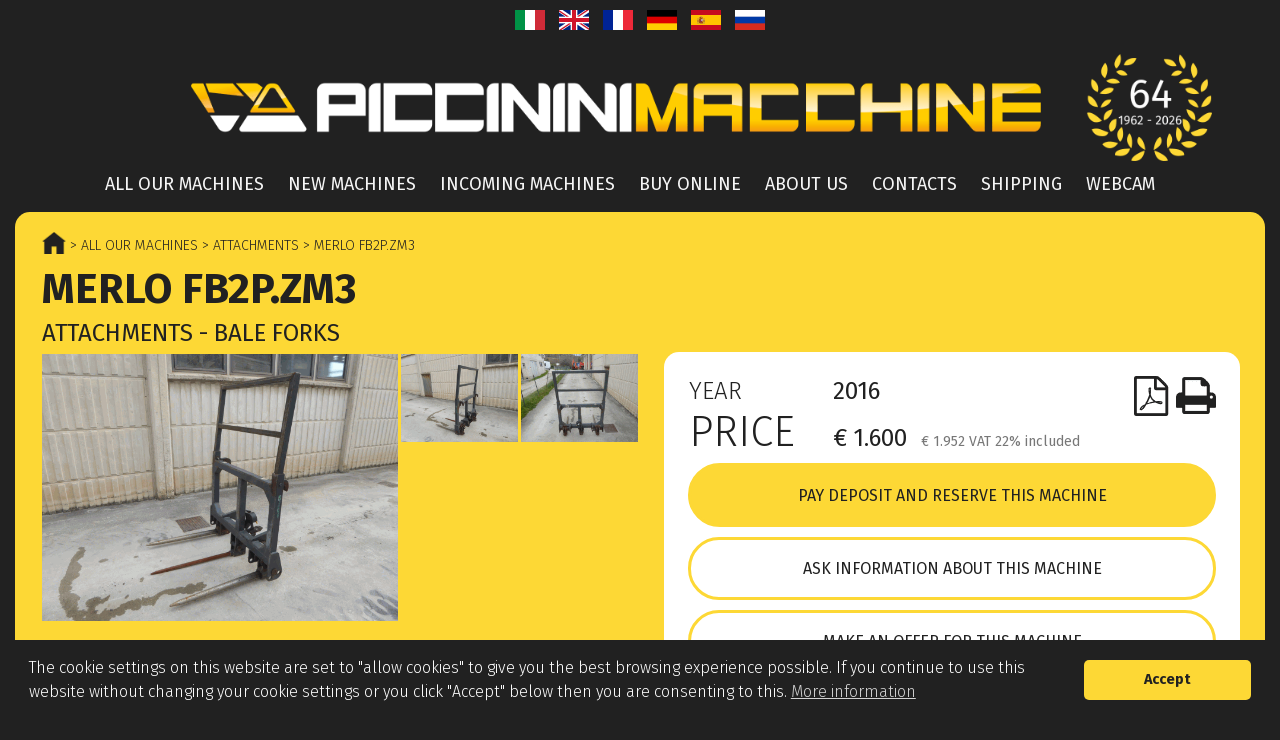

--- FILE ---
content_type: text/html; charset=UTF-8
request_url: https://piccininimacchine.it/store/attachments/merlo-fb2p.zm3-1602
body_size: 9923
content:
<!DOCTYPE html>
<html lang="en">
<head>
    <title>Merlo FB2P.ZM3 | Attachments - Bale forks | Piccinini Macchine</title>
    <meta name="description" content="Attachments - Bale forks Merlo FB2P.ZM3, year 2016, weight 200 kg. Price € 1.600." />
    <!-- facebook opengraph -->
    <meta property="og:url"           content="https://piccininimacchine.it/store/attachments/merlo-fb2p.zm3-1602" />
    <meta property="og:type"          content="website" />
    <meta property="og:title"         content="Merlo FB2P.ZM3" />
    <meta property="og:description"   content="Attachments - Bale forks Merlo FB2P.ZM3, year 2016, weight 200 kg. Price € 1.600." />
    <meta property="og:image"         content="https://piccininimacchine.it/foto/1602img2/Merlo-FB2P.ZM3-1.jpg" />
    <meta property="fb:app_id"        content="1647107922255781" />
    <!-- end -->
    
    <meta name="viewport" content="width=device-width, initial-scale=1" />
		<meta http-equiv="content-type" content="text/html; charset=UTF-8" />
		<meta name="keywords" content="Vendita mezzi movimento terra, ruspe, escavatori, benne, terne e autocarri di seconda mano. Vendita macchine di sollevamento usate." />
		<meta name="robots" content="index, follow" />
		<meta name="Owner" content="Piccinini Macchine - Vendita - Assistenza Macchine Edili, Industriali ed Agricole."/>
		<meta name="Author" content="Piccinini Macchine - Vendita - Assistenza Macchine Edili, Industriali ed Agricole."/>

		<link href="https://piccininimacchine.it/store/attachments/merlo-fb2p.zm3-1602/lang=en" rel="alternate" hreflang="en-GB" />
		<link href="https://piccininimacchine.it/store/attachments/merlo-fb2p.zm3-1602/lang=fr" rel="alternate" hreflang="fr-FR" />
		<link href="https://piccininimacchine.it/store/attachments/merlo-fb2p.zm3-1602/lang=es" rel="alternate" hreflang="es-ES" />
		<link href="https://piccininimacchine.it/store/attachments/merlo-fb2p.zm3-1602/lang=ru" rel="alternate" hreflang="ru-RU" />
		<link href="https://piccininimacchine.it/store/attachments/merlo-fb2p.zm3-1602/lang=it" rel="alternate" hreflang="it-IT" />
		<link href="https://piccininimacchine.it/store/attachments/merlo-fb2p.zm3-1602/lang=de" rel="alternate" hreflang="de-DE" />

		<!-- FAVICON -->
		<link rel="apple-touch-icon" sizes="57x57" href="https://piccininimacchine.it/favicon/apple-icon-57x57.png">
		<link rel="apple-touch-icon" sizes="60x60" href="https://piccininimacchine.it/favicon/apple-icon-60x60.png">
		<link rel="apple-touch-icon" sizes="72x72" href="https://piccininimacchine.it/favicon/apple-icon-72x72.png">
		<link rel="apple-touch-icon" sizes="76x76" href="https://piccininimacchine.it/favicon/apple-icon-76x76.png">
		<link rel="apple-touch-icon" sizes="114x114" href="https://piccininimacchine.it/favicon/apple-icon-114x114.png">
		<link rel="apple-touch-icon" sizes="120x120" href="https://piccininimacchine.it/favicon/apple-icon-120x120.png">
		<link rel="apple-touch-icon" sizes="144x144" href="https://piccininimacchine.it/favicon/apple-icon-144x144.png">
		<link rel="apple-touch-icon" sizes="152x152" href="https://piccininimacchine.it/favicon/apple-icon-152x152.png">
		<link rel="apple-touch-icon" sizes="180x180" href="https://piccininimacchine.it/favicon/apple-icon-180x180.png">
		<link rel="icon" type="image/png" sizes="192x192"  href="https://piccininimacchine.it/favicon/android-icon-192x192.png">
		<link rel="icon" type="image/png" sizes="32x32" href="https://piccininimacchine.it/favicon/favicon-32x32.png">
		<link rel="icon" type="image/png" sizes="96x96" href="https://piccininimacchine.it/favicon/favicon-96x96.png">
		<link rel="icon" type="image/png" sizes="16x16" href="https://piccininimacchine.it/favicon/favicon-16x16.png">
		<link rel="manifest" href="https://piccininimacchine.it/favicon/manifest.json">
		<meta name="msapplication-TileColor" content="#212121">
		<meta name="msapplication-TileImage" content="https://piccininimacchine.it/favicon/ms-icon-144x144.png">
		<meta name="theme-color" content="#212121">
		
		<!--[if gt IE 8]><!-->
		<script rel="preload" as="script" defer src="https://code.jquery.com/jquery-1.12.4.min.js" integrity="sha256-ZosEbRLbNQzLpnKIkEdrPv7lOy9C27hHQ+Xp8a4MxAQ=" crossorigin="anonymous"></script>
		<!--<![endif]-->
		
		<!--[if lte IE 8]>
		<script src="https://code.jquery.com/jquery-1.9.1.min.js" ></script>
		<script src="https://cdnjs.cloudflare.com/ajax/libs/html5shiv/3.7.3/html5shiv.min.js"></script>
		<script src="https://cdnjs.cloudflare.com/ajax/libs/respond.js/1.4.2/respond.min.js"></script>
		<![endif]-->

		<style>
			/* CSS normalizzazione*/
			article,aside,details,figcaption,figure,footer,header,hgroup,nav,section{display:block;}[hidden],.hidden{display:none;}html{font-size:100%;-webkit-text-size-adjust:100%;-ms-text-size-adjust:100%;}html,button,input,select,textarea{font-family:sans-serif;}body, p{margin:0;padding:0px;}a:focus{outline:none;}a:hover,a:active{outline:none;}h1{font-size:2em;}abbr[title]{border-bottom:1px dotted;}b,strong{font-weight:700;color:#212121}blockquote{margin:1em 40px;}dfn{font-style:italic;}mark{background:#ff0;color:#000;}pre,code,kbd,samp{font-family:monospace,serif;_font-family:'courier new',monospace;font-size:1em;}pre{white-space:pre;white-space:pre-wrap;word-wrap:break-word;}q{quotes:none;}q:before,q:after{content:'';content:none;}small{font-size:75%;}sub,sup{font-size:75%;line-height:0;position:relative;vertical-align:baseline;}sup{top:-0.5em;}sub{bottom:-0.25em;}ul,ol{margin:0;padding:0 0 0 40px;}dd{margin:0px;}nav ul,nav ol{list-style:none;list-style-image:none;}img{border:0;-ms-interpolation-mode:bicubic;}form{margin:0;}fieldset{border:none;margin:0;padding:0;}legend{border:0;padding:0;white-space:normal;margin-left:-7px;}button,input,select,textarea{font-size:100%;margin:0;vertical-align:baseline;vertical-align:middle;}button,input{line-height:normal;}button,input[type="button"],input[type="reset"],input[type="submit"]{cursor:pointer;-webkit-appearance:button;overflow:visible;}input[type="checkbox"],input[type="radio"]{box-sizing:border-box;padding:0;height:13px!important;width:13px!important;}button::-moz-focus-inner,input::-moz-focus-inner{border:0;padding:0;}textarea{overflow:auto;vertical-align:top;}table{border-collapse:collapse;border-spacing:0;}ul{list-style:none;margin:0;padding:0;}a{color:#212121;}
			body,input,th,button,.button,h1, h2, h3, h4, h5, h6,.Menu > ul > li,h3.header,.nav-menu,.pagination ul li,input[type="button"],input[type="submit"], .machine-info, .lang-text, .lang-select, .side-text, .footer-text, .machine-card .info, .div-text, .page-text, .searchText, .reserved, .category-card h4, .cc-window {font-family: 'Fira Sans', Arial, sans-serif !important;}
		</style>

		<link rel="stylesheet" href="/css/theme.css" type="text/css" />

		<script type="text/javascript">
		function msieversion() {
			var ua = window.navigator.userAgent;
			var msie = ua.indexOf("MSIE ");

			if (msie > 0) // If Internet Explorer, return version number
				return (parseInt(ua.substring(msie + 5, ua.indexOf(".", msie))));
			else  // If another browser, return 0
				return false;
			return false;
		}
		var ieVer = msieversion();
		</script>

					<script async src="https://www.googletagmanager.com/gtag/js?id=G-3HK793DQ1N"></script>
			<script>
			window.dataLayer = window.dataLayer || [];
			function gtag(){dataLayer.push(arguments);}
			gtag('js', new Date());

			gtag('config', 'G-3HK793DQ1N');
			</script>
				
        <script type="application/ld+json">
        {
        "@context": "http://schema.org/",
        "@type": "Product",
        "name": "Merlo FB2P.ZM3",
        "image": "https://piccininimacchine.it/foto/1602img2/thumb.png",
        "description": "Attachments - Bale forks Merlo FB2P.ZM3, year 2016, weight 200 kg. Price € 1.600.",
        "brand": {
            "@type": "Thing",
            "name": "Merlo"
        },
        "offers": {
            "@type": "Offer",
            "priceCurrency": "EUR",
            "price": "1600",
            "itemCondition": "http://schema.org/UsedCondition",
            "availability": "http://schema.org/InStock",
            "seller": {
                "@type": "Organization",
                "name": "Piccinini Macchine srl"
            }
        }
        }
    </script>
    </head>
<body>	
    <div id="PageWrap">	 
        <section id="PageTop">

                       	

    <div>
        <div class="language-flags">
            <ul>
                <li class="lang-select" dir="ltr">
                    <a href="/store/attachments/merlo-fb2p.zm3-1602/lang=it">
                        <div class="l-sprite l-ita" title="Italiano (IT)"></div> <!--Italiano -->
                    </a>
                </li>

                <li class="lang-select" dir="ltr">
                    <a href="/store/attachments/merlo-fb2p.zm3-1602/lang=en">
                        <div class="l-sprite l-eng" title="English (UK)"></div> <!--English -->
                    </a>
                </li>

                <li class="lang-select" dir="ltr">
                    <a href="/store/attachments/merlo-fb2p.zm3-1602/lang=fr">
                        <div class="l-sprite l-fra" title="Français (FR)"></div> <!--Français -->
                    </a>
                </li>

                <li class="lang-select" dir="ltr">
                    <a href="/store/attachments/merlo-fb2p.zm3-1602/lang=de">
                        <div class="l-sprite l-deu" title="German (DE)"></div> <!-- Deutsche -->
                    </a>
                </li>

                <li class="lang-select" dir="ltr">
                    <a href="/store/attachments/merlo-fb2p.zm3-1602/lang=es">
                        <div class="l-sprite l-esp" title="Español (ES)"></div> <!--Español -->
                    </a>
                </li>
                
                <li class="lang-select" dir="ltr">
                    <a href="/store/attachments/merlo-fb2p.zm3-1602/lang=ru">
                        <div class="l-sprite l-rus" title="Русский (RU)"></div> <!--Русский -->
                    </a>
                </li>
            </ul>
        </div>

        <div id="top-div">

            <div id="logo-div">
                <a href="/" title="Home">
                    <img src="https://piccininimacchine.it/images/logo-2000.png" alt="Logo" id="logo-scritta">
                    <img src="https://piccininimacchine.it/images/anni/anni-26.png" alt="Logo" id="logo-anni">
                    <img src="https://piccininimacchine.it/images/logo-anni/text26.png" alt="Logo" id="logo-completo">
                </a>
            </div>
            
            <div id="menu-div">
                <nav class="nav-menu">
                    <ul class="menu level0">
                        <!--<li><a href="/" title="Home"><img src="/images/home.png" onmouseover="this.src='/images/home-y.png'" onmouseout="this.src='/images/home.png'" alt="Home icon" width="33"></a></li>-->
                        <li><a href="/store" title="All our machines">All our machines</a></li>
                        <li><a href="/brand-new" title="New machines">New machines</a></li>
                        <li><a href="/in-arrivo" title="Incoming machines">Incoming machines</a></li>
                        <li><a href="/come-acquistare" title="Buy online">Buy online</a></li>
                        <li><a href="/chi-siamo" title="About us">About us</a></li>
                        <li><a href="/contatti" title="Contacts">Contacts</a></li>
                        <li><a href="/trasporto" title="Shipping">Shipping</a></li>
                        <li><a href="/webcam" title="Webcam">Webcam</a></li>
                    </ul>
                </nav>
                
                <div id="MobileMenu">
                    <select onChange="window.location.href=this.value;">
                        <option selected disabled hidden value=''>Menu</option>
                        <option value="/">Home</option>
                        <option value="/store">All our machines</option>
                        <option value="/brand-new">New machines</option>
                        <option value="/in-arrivo">Incoming machines</option>
                        <option value="/come-acquistare">Buy online</option>
                        <option value="/chi-siamo">About us</option>
                        <option value="/contatti">Contacts</option>
                        <option value="/trasporto">Shipping</option>
                        <option value="/webcam">Webcam</option>
                    </select>
                </div>

                <div id="right-icons">
                    <input id="search-input" class="hidden right10" type="text">
                    <img id="s-icon" class="inline" src="https://piccininimacchine.it/images/search.png" width="34" height="34" alt="Search">
                    <!--<img id="m-lang-icon" class="inline" src="https://piccininimacchine.it/images/m-lang.png" width="39" height="39" alt="Language">-->
                </div>
            </div>

        </div>

    </div>
</section>		<div id="PageContent">
	    	<section id="Content">
                <div>
                    <div class="title-container">
                        <div class="breadcrumb"><a href="/" title="Home"><img class="home-bc" src="https://piccininimacchine.it/images/home-b.png" alt="Home icon" width="24" height="22"></a><a class="noHover" href="/store"> > All our machines</a><a class="noHover" href="/store/attachments-2"> > Attachments</a><a class="noHover" href="/store/attachments/merlo-fb2p.zm3-1602"> > Merlo FB2P.ZM3</a></div>                        <h1 class="machine-title">Merlo FB2P.ZM3</h1>
                        <h2 class="machine-title-category">Attachments - Bale forks</h2>
                    </div>
                    
                    <section>
                        <div class="spacer-buy-area-mobile machine-info">
                            <div class="icons">
                                <a title="Download Pdf" onclick="window.open('/print-pdf.php?id=1602', '_blank')" class="nextToMe pointer"><div class="i-sprite pdf"></div></a>                                <a title="Print" class="pointer nextToMe" onclick="window.print();"><div class="i-sprite print"></div></a>
                                <div class="clear"></div>
                            </div>
                            
                            <div>
                                <table>
                                    <tr><td><h3><span class="font-fit">Year&nbsp;&nbsp;&nbsp;</span></h3></td><td><h3> 2016</h3></td><td></td></tr>                                                                                                            <tr class="price-row"><td><h3 class="nextToMe" style="font-weight: 800;font-size: 42px;"><span class="font-fit">Price&nbsp;&nbsp;&nbsp;</span></h3></td><td><h3 class="nowrap">€ 1.600</h3></td></tr>
                                    <tr><td colspan="2"><label>€ 1.952 VAT 22% included</label></td></tr>
                                </table>
                            </div>
                        </div>

                        <div>
                            <div id="links" class="width60 floatleft">
                                <div id="imgLinks">
                                    <div id ="container-main">
                        <a href="https://piccininimacchine.it/foto/1602img2/Merlo-FB2P.ZM3-1.jpg" title="Attachments - Bale forks Merlo FB2P.ZM3" data-thumb="https://piccininimacchine.it/foto/1602img2/thumb-600.png">
                            <img id="imgPrincipale" class="galleria" src="https://piccininimacchine.it/foto/1602img2/thumbnails/thumb-Merlo-FB2P.ZM3-1.png" alt="Attachments - Bale forks Merlo FB2P.ZM3">
                        </a>
                    </div><div class="container-preview">
                            <a href="https://piccininimacchine.it/foto/1602img2/Merlo-FB2P.ZM3-2.jpg" title="Attachments - Bale forks Merlo FB2P.ZM3">
                                <img class="galleria" src="https://piccininimacchine.it/foto/1602img2/thumbnails/thumb-Merlo-FB2P.ZM3-2.png" alt="Attachments - Bale forks Merlo FB2P.ZM3">
                            </a></div><div class="container-preview">
                            <a href="https://piccininimacchine.it/foto/1602img2/Merlo-FB2P.ZM3-3.jpg" title="Attachments - Bale forks Merlo FB2P.ZM3">
                                <img class="galleria" src="https://piccininimacchine.it/foto/1602img2/thumbnails/thumb-Merlo-FB2P.ZM3-3.png" alt="Attachments - Bale forks Merlo FB2P.ZM3">
                            </a></div>                                </div>
                                                            </div>
                        </div>
                        
                        <div class="width40 floatright machine-info">
                            <div class="info-container">
                                <div class="spacer-buy-area">
                                    <div id="main-info">
                                        <div class="icons">
                                        <a title="Download Pdf" onclick="window.open('/print-pdf.php?id=1602', '_blank')" class="nextToMe pointer"><div class="i-sprite pdf"></div></a>                                            <a title="Print" class="pointer nextToMe" onclick="window.print();"><div class="i-sprite print"></div></a>
                                            <div class="clear"></div>
                                        </div>
                                        
                                        <div>
                                            <table>
                                                <tbody class="v-baseline">
                                                    <tr><td><h3><span class="font-fit">Year&nbsp;&nbsp;&nbsp;</span></h3></td><td><h3> 2016</h3></td></tr>                                                                                                                                                            <tr class="price-row"><td><h3 class="nextToMe" style="font-weight: 800;font-size: 42px;"><span class="font-fit">Price&nbsp;&nbsp;&nbsp;</span></h3></td><td><h3 class="nowrap">€ 1.600</h3></td>
                                                    <td><label>&nbsp;&nbsp;&nbsp;€ 1.952 VAT 22% included</label></td><td></td></tr>
                                                </tbody>
                                            </table>
                                        </div>
                                    </div>

                                                                        <div class="machine-buttons">
                                        <button class="button-content button-acconto" onclick="location.href='/pagamento.php?id=1602'">Pay deposit and reserve this machine</button>                                        <button class="button-content" onclick="location.href='/richiedi-info.php?id=1602'">Ask information about this machine</button>
                                        <button class="button-content" onclick="location.href='/proposta.php?id=1602'">Make an offer for this machine</button>                                                                                <button class="button-content" id="btnSubPrice">Get an alert if the price will be reduced</button>
                                        <div id="subPrice" class="hidden">
                                            <label id="email-info">Enter your email address</label><br>
                                            <input class="width250" type="email" id="email" autocomplete="on"><br>
                                            <button class="button-content nextToMe width200" id="sendSubPrice">Send</button>
                                            <br>
                                            <label id="email_error" class="hidden red">Incorrect email address</label>
                                            <label id="email_success" class="hidden green">Registered email address</label>
                                            <label id="email_found" class="hidden red">Email address already exists</label>
                                        </div>
                                                                            </div>
                                                                        <div class="clear"></div>
                        
                                </div>
                                <div id="superTabella">
                                    
                                    <div class="riga"><div class="titolo-prodotto">Item number</div><div class="info-prodotto">22122903</div></div><div class="riga"><div class="titolo-prodotto">Typology</div><div class="info-prodotto">Attachments - Bale forks</div></div><div class="riga"><div class="titolo-prodotto">Make</div><div class="info-prodotto">Merlo</div></div><div class="riga"><div class="titolo-prodotto">Model</div><div class="info-prodotto">FB2P.ZM3</div></div><div class="riga"><div class="titolo-prodotto">Year</div><div class="info-prodotto">2016</div></div><div class="riga"><div class="titolo-prodotto">Machine condition</div><div class="info-prodotto">Checked, ready to work</div></div><div class="riga"><div class="titolo-prodotto">Weight</div><div class="info-prodotto">200 kg</div></div><div class="riga">
                            <div class="titolo-prodotto">Capacity</div>
                            <div class="info-prodotto">1000 kg</div>
                        </div>
    
                                                                        
                                    <div class="riga">
                <div class="titolo-prodotto">Documentation</div>
                <div class="info-prodotto"><ul class="ul-disc"><li>CE certificate</li></ul></div>
            </div>
                                    <div class="riga">
                <div class="titolo-prodotto">Notes</div>
                <div class="info-prodotto">Previously installed on telescopic handler Merlo TF 50.8 TCS.</div>
            </div>
                                    
                                    <br><h4 class="normalCase trasp-title">This machine can be shipped in the following ways</h4><div class="mac-icons"><div class="trasp"><img src="https://piccininimacchine.it/images/icone-trasporto/camion-chiuso.png" alt="Standard closed truck"><br>Standard closed truck</div><div class="trasp"><img src="https://piccininimacchine.it/images/icone-trasporto/container-20.png" alt="Container 20 ft"><br>Container 20 ft</div></div>                                    
                                </div>
                            </div>
                        </div>

                        
                    </section>
                    <div id="blueimp-gallery" class="blueimp-gallery blueimp-gallery-controls">
                        <div class="slides"></div>
                        <h3 class="title"></h3>
                        <a class="prev">‹</a>
                        <a class="next">›</a>
                        <a class="close">×</a>
                        
                        <ol class="indicator"></ol>
                    </div>
                </div>
            </section>
        </div>
        <footer class="Footer">
	<div>

		<div>
			<div class="content">
				<div class="button-footer">
					<a class="footer-text" href="/subscribe" title="Subscribe to our newsletter">
						<div>
							Subscribe to our newsletter						</div>
					</a>
				</div>
			</div>
			<div class="content">
				<div class="button-footer">
					<a class="footer-text" href="/proponi-richiedi-usato" title="Offer - Find a machine">
						<div>
							Do you want to sell your machine?<br>Are you looking for one not listed on our website?						</div>
					</a>
				</div>
			</div>
		</div>

		<div class="clear"></div>

		<div class="f-contact">
			<div class="content">
				<div>
					<a class="side-text" title="Telephone" href="tel:+390733905544">
						<div class="i-sprite telephone"></div>
						<div>+39 0733 905544</div>
					</a>
				</div>
			</div>
		</div>
		<div class="f-contact">
			<div class="content">
				<div>
					<a class="side-text" title="Telephone 2" href="tel:+3907331876442">
						<div class="i-sprite telephone-2"></div>
						<div>+39 0733 1876442</div>
					</a>
				</div>
			</div>
		</div>
		<div class="f-contact">
			<div class="content">
				<div>
					<a class="side-text" title="Mobile" href="tel:+393394508336">
						<div class="i-sprite mobile-phone"></div>
						<div>+39 339 4508336</div>
					</a>
				</div>
			</div>
		</div>
		<div class="f-contact">
			<div class="content">
				<div id="emailContainer1">
					<script>
						var user = "info";
						var host = "piccininimacchine.it";
						var link = user + "@" + host;

						document.getElementById('emailContainer1').innerHTML = '<a class="side-text" title="Email" hre' + 'f=ma' + 'ilto:' + link + '><div class="i-sprite mail"></div> <div class="normalCase">' + link + '</div></a>';
					</script>
				</div>
			</div>
		</div>
		<div class="f-contact">
			<div class="content">
				<div>
					<a class="side-text" title="Whatsapp" href="tel:+3907331876442">
						<div class="i-sprite whatsapp"></div>
						<div>+39 0733 1876442</div>
					</a>
				</div>
			</div>
		</div>

		<div class="f-contact">
			<div class="content">
				<div>
					<a class="side-text" target="_blank" href="https://www.youtube.com/channel/UCK-GVYjtNlvfwkeL_9swi-g" title="Youtube" rel="noopener">
						<div class="i-sprite youtube"></div>
						<div>Youtube</div>
					</a>
				</div>
			</div>
		</div>
		<div class="f-contact">
			<div class="content">
				<div>
					<a class="side-text" target="_blank" href="https://www.facebook.com/PiccininiMacchine" title="Facebook" rel="noopener">
						<div class="i-sprite facebook"></div>
						<div>Facebook</div>
					</a>
				</div>
			</div>
		</div>
		<div class="f-contact">
			<div class="content">
				<div>
					<a class="side-text" target="_blank" href="https://twitter.com/PiccininiSrl" title="Twitter" rel="noopener">
						<div class="i-sprite twitter"></div>
						<div>Twitter</div>
					</a>
				</div>
			</div>
		</div>

		<div style="margin-top:30px;">
			<span style="all: unset !important; display: inline-block !important; width: 200px !important; height: 200px !important; flex: 0 0 200px !important; aspect-ratio: 1/1 !important;">
				<span style="all: unset !important; display: inline-grid !important; justify-items: center !important; justify-content: center !important; align-content: center !important; width: 100% !important; height: 100% !important; aspect-ratio: 1/1 !important;">
					<a href="https://machineryline.it/piccininimacchine/" target="_blank" style="all: unset !important; grid-area: 1/1 !important; overflow: hidden !important; cursor: pointer !important; border-radius: 50% !important;">
						<img src="https://machineryline.it/ni/trusted-seller/4014/badge.svg?project=2&locale=it_it&type=seller" alt="" style="all: unset !important; display: block !important; height: 100% !important; width: 100% !important; aspect-ratio: 1 / 1 !important;">
					</a>
					<a href="https://machineryline.it/" target="_blank" style="all: unset !important; grid-area: 1/1 !important; overflow: hidden !important; cursor: pointer !important; margin-top: 23% !important; height: 12.9% !important;">
						<img src="https://machineryline.it/img/svg/trusted-dealer/logo/machineryline.svg" alt="" style="all: unset !important; display: block !important; height: 100% !important; width: 100% !important;">
					</a>
				</span>
			</span>
		</div>

		<hr class="margin30">

		<p class="font18">
			Piccinini Macchine Srl - 
			Via Brodolini 2 - Caccamo sul Lago - 62020 Serrapetrona MC - Italy - 
			Tel +39 0733905544 - Tel +39 07331876442 - Mobile +39 3394508336 - <span id="emailContainer2"></span>
			<script>
				var user = "info";
				var host = "piccininimacchine.it";
				var link = user + "@" + host;
				document.getElementById('emailContainer2').innerHTML = '<a title="Email" hre' + 'f=ma' + 'ilto:' + link + '>' + link + '</a>';
			</script>
				- VAT 01427710437
		</p>

		<div class="top10 nextToMe">
			<a href="//www.iubenda.com/privacy-policy/8008450" target="_blank" title="Privacy Policy" class="button-policy" rel="noopener">Privacy Policy</a>
		</div>
		<div class="top10 nextToMe">
			<a href="https://nibirumail.com/cookies/policy/?url=www.piccininimacchine.it" target="_blank" title="Cookie Policy" class="button-policy" rel="noopener">Cookie Policy</a>
		</div>
	</div>
</footer>

<link rel="preload" as="style" href="https://fonts.googleapis.com/css?family=Fira+Sans:300,400,700" type="text/css" />
<link rel="stylesheet" href="https://fonts.googleapis.com/css?family=Fira+Sans:300,400,700" type="text/css" />                
    </div>
	<link rel="stylesheet" type="text/css" href="//cdnjs.cloudflare.com/ajax/libs/cookieconsent2/3.0.3/cookieconsent.min.css" />
<script defer src="//cdnjs.cloudflare.com/ajax/libs/cookieconsent2/3.0.3/cookieconsent.min.js"></script>

<script>
	function addLoadEvent(func) {
		var oldonload = window.onload;
		if (typeof window.onload != 'function') {
			window.onload = func;
		} else {
			window.onload = function() {
				if (oldonload) {
					oldonload();
				}
				func();
			}
		}
	}

	addLoadEvent(function() {
		/*$('#m-lang-icon').click(function() {
			$('.language-flags').toggle('slow');
		});*/
		$('#s-icon').click(function() {
			$('#search-input').toggle('slow');
			var src = $(this).attr('src');
			var newsrc = (src=='/images/search.png') ? '/images/cancel.png' : '/images/search.png';
			$(this).attr('src', newsrc );
		});

		$('#search-input').on( "keydown", function(event) {
			if(event.which == 13)
				location.href = "/search/" + encodeURIComponent($('#search-input').val());
		});

		if (!ieVer || ieVer >= 10) {//non visualizza se IE < 10
			window.cookieconsent.initialise({//cookie policy banner
				"palette": {
					"popup": {
					"background": "#212121"
					},
					"button": {
					"background": "#fdd835",
					"text": "#212121"
					}
				},
				"theme": "classic",
				"position": "bottom",
				"content": {
					"message": 'The cookie settings on this website are set to "allow cookies" to give you the best browsing experience possible. If you continue to use this website without changing your cookie settings or you click "Accept" below then you are consenting to this.',
					"dismiss": "Accept",
					"link": "More information",
					"href": "https://nibirumail.com/cookies/policy/?url=www.piccininimacchine.it"
				}
			});

			/*var Tawk_API=Tawk_API||{}, Tawk_LoadStart=new Date();
			(function(){
			var s1=document.createElement("script"),s0=document.getElementsByTagName("script")[0];
			s1.async=true;
			s1.src='https://embed.tawk.to/5756c2d68e99d8cc698162de/default';
			s1.charset='UTF-8';
			s1.setAttribute('crossorigin','*');
			s0.parentNode.insertBefore(s1,s0);
			})();*/
		} else {
			var $buoop = {vs:{i:9,f:25,o:15,s:6,c:30},unsupported:false,mobile:false,c:4};//unsupported browser alert
			function $buo_f(){
			var e = document.createElement("script"); 
			e.src = "//browser-update.org/update.min.js"; 
			document.body.appendChild(e);
			};
			try {document.addEventListener("DOMContentLoaded", $buo_f,false)}
			catch(e){window.attachEvent("onload", $buo_f)}
		}
	});

</script>
    <link rel="stylesheet" href="https://piccininimacchine.it/dist/Gallery-2.30.0/css/blueimp-gallery.min.css">
    <script defer src="https://piccininimacchine.it/dist/Gallery-2.30.0/js/blueimp-gallery_pinchMod.js"></script>
    <script defer src="https://piccininimacchine.it/dist/Gallery-2.30.0/js/blueimp-gallery-video.js"></script>
    <script defer src="https://piccininimacchine.it/dist/Gallery-2.30.0/js/blueimp-gallery-youtube.js"></script>
    
    <script>
        document.getElementById('imgLinks').onclick = function (event) {
            event = event || window.event;
            var target = event.target || event.srcElement,
                link = target.src ? target.parentNode : target,
                options = {index: link, event: event, disableScroll: false},
                links = this.getElementsByTagName('a');

            blueimp.Gallery(links, options);
        };
        
        addLoadEvent(function(){
            function isValidEmailAddress(emailAddress) {
                var pattern = new RegExp(/^(("[\w-+\s]+")|([\w-+]+(?:\.[\w-+]+)*)|("[\w-+\s]+")([\w-+]+(?:\.[\w-+]+)*))(@((?:[\w-+]+\.)*\w[\w-+]{0,66})\.([a-z]{2,6}(?:\.[a-z]{2})?)$)|(@\[?((25[0-5]\.|2[0-4][\d]\.|1[\d]{2}\.|[\d]{1,2}\.))((25[0-5]|2[0-4][\d]|1[\d]{2}|[\d]{1,2})\.){2}(25[0-5]|2[0-4][\d]|1[\d]{2}|[\d]{1,2})\]?$)/i);
                return pattern.test(emailAddress);
            };

            /*$('#links').click(function() {
                Tawk_API.hideWidget();

                (function ($) {
                    $.each(['show', 'hide'], function (i, ev) {
                        var el = $.fn[ev];
                        $.fn[ev] = function () {
                        this.trigger(ev);
                        return el.apply(this, arguments);
                        };
                    });
                })(jQuery);
            
                $('.video-content a').on('show', function() {
                    $('ol.indicator').attr('style','display:initial !important');
                });

                $('#blueimp-gallery').on('hide', function() {
                    $('ol.indicator').attr('style','display:initial !important');
                });

                $('.video-content a').click(function() {
                    $('ol.indicator').attr('style','display:none !important');
                });
            });

            $('.close').click(function() {
                Tawk_API.showWidget();
            });*/

            $('#imgPrincipale').attr('src', $('.galleria:first').parent().data('thumb'));
            /*$('#about-mail').click(function() {
                var subject = 'Information request - Merlo FB2P.ZM3 cod: 22122903';
                window.location = 'mailto:info@piccininimacchine.it?subject=' + subject;
            });*/
            $("#btnSubPrice").click(function() {
                $("#subPrice").toggleClass('hidden');
            });

            $("#sendSubPrice").click(function() {
                var email = $("input#email").val();  

                if (email !== "") {  // If something was entered
                    if (!isValidEmailAddress(email)) {
                        $("label#email_error").show(); //error message
                        $("label#email_success").hide();
                        $("label#email_found").hide();
                        $("input#email").focus();   //focus on email field
                        return false;  
                    }
                    else {
                        $.ajax({
                            url: '/avviso-prezzo.php?email=' + encodeURIComponent(email) + '&id=' + 1602,
                            cache: false,
                            dataType: "html",
                            success: function(data) {
                                if (data == 1) {
                                    $("label#email_error, label#email_found, #email-info, input#email, #sendSubPrice, #subPrice br").hide(); //error message
                                    $("label#email_success").show();
                                }
                                else if (data == 2) {
                                    $("label#email_error, label#email_success, #email-info, input#email, #sendSubPrice, #subPrice br").hide(); //error message
                                    $("label#email_found").show();
                                }
                                else
                                    alert('Errore inserimento: ' + data);
                            }
                        });
                        
                    }
                }

                
            });

        });
        
        //$('.galleria').mouseover(function() {
            //$('#imgPrincipale').attr('src', $(this).parent().attr('href'));
        //});
        
    </script>
    
</body>
</html>

--- FILE ---
content_type: text/css
request_url: https://piccininimacchine.it/css/theme.css
body_size: 8857
content:
/* layout */
  html{min-height:100%;}body > div > footer,body > div > header,body > div > section,body > footer,body > header,body > section{clear:both;margin:0 auto;}section#PageTop{overflow:visible;width:100%;}#Top,#Bottom{clear:both;}#PageContent:after,#Content:after,footer:after,header:after,section:after,aside:after,article:after{clear:both;content:"";display:table;}section#Content,section#ComponentWrap{-webkit-box-sizing:border-box;-moz-box-sizing:border-box;-ms-box-sizing:border-box;-o-box-sizing:border-box;box-sizing:border-box;float:left;}

/* template */
  body{min-height:100%;font-size:14px;color:#777;font-weight:300;word-wrap:break-word;}a{-webkit-transition:color 0.2s linear;-moz-transition:color 0.2s linear;-ms-transition:color 0.2s linear;-o-transition:color 0.2s linear;transition:color 0.2s linear;text-decoration:none;}a:hover,a:active,a:focus{color:#212121;}h1,h2,h3,h4,h5{margin:0;padding:0;color:#212121;font-weight:300;}h1{font-size:42px;font-weight:700 !important;}h2{font-size:36px;color:#212121;}h3{font-size:24px;}h4{font-size:125%;}h5{font-size:110%;}#PageWrap{margin:0 auto;padding-top: 0px;background-color: #212121;}#PageContent{margin-bottom:24px;width:100%;}#Content > div{background:#fff;}#PageTop{margin-top:0 !important;max-width: none;}.Footer{width:100%;background-color:rgb(33, 33, 33);border-top: 0px;color:#ccc;font-size:10px;line-height:10px;min-height:10px;text-align:center;}.Footer a{color:#ccc;}.Footer > p{color:#9d9d9d;float:right;}div.content{clear:both;}.clear div.content{clear:both;}

/* menu.*/
  #MainMenu{border-top:3px solid #fff;clear:both;float:left;margin:25px 0 0 0;padding:0;width:100%;}#MainMenu .Menu{display:block;float:left;}.Menu > ul > li{float:left;width:auto;}.Menu > ul > li > a{display:block;}.Menu > ul > li a small{display:block;font-size:11px;line-height:13px;}.Menu{position:relative;margin:0;z-index:1000;}.Menu > ul{height:auto;margin:0;padding:0;}.Menu > ul > li{height:46px;font-size:16px;font-weight:500;background:transparent;margin:0 20px 0 0;}.Menu > ul > li:first-child{background:none;}.Menu > ul > li > a{color:#6c7072;display:block;height:46px;line-height:47px;margin:0;padding:0;text-transform:uppercase;text-shadow:0 1px 0 #eaeaea;}.Menu > ul > li:hover > a,.Menu > ul > li:active > a,.Menu > ul > li:focus > a,.Menu > ul > li.active:hover > a,.Menu > ul > li.active:active > a,.Menu > ul > li.active:focus > a,.Menu > ul > li.active > a{color:#fff;text-shadow:none;}.Menu > ul ul{margin:0;padding:0;}

#MobileMenu{display:none;background:transparent url('../images/tablet_menu_btn.png') no-repeat 16px center;float:left;}
#right-icons {float: right;margin-right: 15px;margin-top: 6px;display:block;}

/* from inline */
#Content > div { padding: 24px; }
.blank { font-family: Arial, Helvetica, sans-serif; }

html {
    background: none;
    min-width: 320px;
    background-color: #212121;
    border: 0px;
}

.Footer > p {float: none;}
.tabulation {padding-left: 10px;}
.menu.level0 {display: inline-block;}

#imgPrincipale {
    width: 100% !important;
    cursor: pointer;
}

.blueimp-gallery > .indicator > li {
    background-size: contain !important;
    width: 50px !important;
    height: 37.5px !important;
}

.blueimp-gallery {touch-action: auto !important;}

.titolo-prodotto, .info-prodotto {
    width: 48%;
    float: left;
    font-size: 16px;
}

.riga {
    clear: both;
    margin-top: 2px;
    margin-bottom: 2px;
    display: table;
    width: 100%;
}

.riga div {
  padding: 0.5% 1%;
}

.riga:nth-child(odd) {background: #ccc;}
label {cursor: text;}
.icons {float: right;}

.machine-title, .machine-title-category {margin-bottom: 0px;}

.machine-title-category {
  padding: 0px 5px 5px 2px;
  text-align: left;
  font-size: 24px;
}

.machine-info {
  font-weight: 500;
  background: #fff;
  border-radius: 15px;
}

.spacer-buy-area {margin-bottom: 20px;}
/*.map-big {width: 100%;}*/
.floatright {float: right;}
.floatleft {float: left;}
/*.floatright div {text-align: center;}*/

#paginazione {text-align: center;}

.pagination {
    display: inline-block;
    margin-top: 20px;
}

.margin10 {margin: 10px;}
.lang-select {margin: 10px 5px 5px;}
.lang-select a div {vertical-align: middle;}

.lang-text, .lang-select {
    display: inline-block;
    text-transform: uppercase;
    font-size: 16px;
}

#search-input {width: 130px;}

.side-text, .footer-text {
    font-weight: 400;
    text-transform: uppercase;
    font-size: 18px;
}

.side-text div {
    display: inline-block;
    vertical-align: middle;
}

.nextToMe {display: inline-block;}
.content {padding: 0px !important;}

#table-contatto {
  max-width: 500px;
  text-align: left;
  margin: auto;
  width: 100%;
}

#table-contatto tbody tr td {
  border: none;
  min-width: 130px;
  padding: 3px 0px;
}

#table-contatto tbody tr td input, #table-contatto tbody tr td textarea {
  width: 100%;
  box-sizing: border-box;
  -moz-box-sizing: border-box;
  -webkit-box-sizing: border-box;
}

/*#table-contatto tbody tr td input[type="radio"] {
  width: initial;
  margin-left: 10px;
  cursor: pointer;
}*/
input[type="radio"] {transform: scale(1.5);}

.Footer p {
    font-size: 14px;
    font-weight: 400;
    line-height: normal;
}

.side-contact {font-size: medium;}
.side-contact table {margin-bottom: 0;}
.side-contact tbody tr:last-child td {border-bottom: none;}
.side-contact tbody tr td:first-child {text-align: center;}

.pointer {cursor: pointer;}

#container-main, .container-preview {
  float: left;
  margin: 0.25%;
}

#container-main a, #container-main img, .container-preview a, .container-preview img {display: block;}
.img-youtube {position: relative;}
.img-youtube .logo-over {
  position: absolute;
  top: 37.5%;
  width: 25%;
  left: 37.5%;
}

.galleria {width: 100%;}
.close {font-size: 50px !important;}

.mac-icons {
  margin-top: 10px;
  text-align: left;
}

#superTabella h4 {text-align: left;}

div.trasp {
    margin: 10px 20px;
    text-align: center;
    display: inline-block;
}

.dimension-table {width: 100%;}
.dimension-table td {
  width: 25%;
  vertical-align: top;
  padding: 0.5% 1%;
}
.dimension-table tr:first-child td {vertical-align: bottom;}
.dimension-table td img {
  display: block;
  margin: 0px auto 5px auto;
}
.dimension-table tr:nth-child(2n) {background-color: #ccc;}

.dimension-table td {text-align: center;}
.dimension-table td:first-child {
  text-align: left;
  font-weight: 100;
}

.map-container .map-half{
	/*width: 49%;*/
  border:0;
  width:32%;
	/*display: inline-block;
  position: relative;*/
	pointer-events: none;
	
}
.map-container .map-half.clicked{
	pointer-events: auto;
}

.div-text #recapiti {
  padding: 0px 24px 24px 24px;
  max-width: 600px;  
}

#recapiti h3 {text-align: left;}
#recapiti h4 {font-size: 22px;}

#recapiti div {
  width: 35%;
  display: inline-block;
}
#recapiti div:nth-child(even) {width: 65%;}

@media screen and (max-width: 539px) {
  .dimension-table td img {
    max-width: 75px;
    max-height: 45px;
  }
}

.inline {
    display: inline-block;
    vertical-align: middle;
}

.language-flags {
  margin: 0 auto;
  width: 260px;
}

@media screen and (max-width: 540px) {
    .width60, .width40, .riga, .map-half, #recapiti div {width: 100% !important;}
    h1 {font-size: 30px;}

    .machine-title {
      padding: 0px !important;
      text-align: left !important;
      /*width: 100%;*/
      padding-left: 5px !important;
    }
    .machine-title-category {
      padding: 0px 0px 5px 0px;
      text-align: left;
      padding-left: 5px !important;
    }
    .title-container {padding: 5px;}

    .machine-card h4 a {line-height: 18px !important;}
    .machine-card .info {
      line-height: 18px;
      margin-top: 4px;
    }
    
    #table-contatto, #table-contatto tbody {width: 100% !important;}
    #table-contatto {font-size: 16px;}
    ol.indicator {display: none !important;}

    #Content {
        width: 100% !important;
        padding-right: 0 !important;
    }

    .container-preview {width: 32.8%;}
    #container-main {width: 99.25%;}

    body {padding: 0px;}
    #PageTop {width: unset !important;}

    /*.language-flags {display: none;}*/

    #recapiti {
      text-align: center;
      padding: 0px 10px 10px 10px !important;
    }
    #recapiti .nextToMe {
      display: block;
      width: 100%;
      padding-left: 0px;
      text-align: left;
    }
    .info-container { padding: 10px !important; }
    .f-contact {padding: 4px 5px !important;}
}

@media screen and (min-width: 540px) {
    #Content {
        width: 100% !important;
        padding-right: 0 !important;
    }

    .width60, .width40 {width: 100%;}
    ol.indicator, #right-icons {display: none !important;}
    .container-preview {width: 24.5%;}
    #container-main {width: 49.5%;}
}

@media screen and (max-width: 1023px) { /*menu per mobile*/
    #MobileMenu {
        display: block!important;
        height: 52px;
        width: 64px;
        line-height: 44px;
        position: relative;
    }

    .nav-menu {display: none !important;}

    #MobileMenu select {
    	width: 64px;
        height: 45px;
        -ms-filter: "progid:DXImageTransform.Microsoft.Alpha(Opacity=0)";
        filter: alpha(opacity=0);
        opacity: 0;
        position: absolute;
        left: 0;
        top: 0;
    }
}

@media screen and (min-width: 768px) {
    .width60, .width40 {width: 100%;}
    ol.indicator {display: initial !important;}
    .container-preview {width: 24.5%;}
    #container-main {width: 49.5%;}
}

@media screen and (min-width: 1024px) { /*tablet*/
    .width60 {width: 50%;}
    .width40 {width: 48%;}
}

@media screen and (min-width: 1280px) {
    #Content {width: 72% !important;}
    .container-preview {width: 19.5%;}
    #container-main {width: 59.4%;}
}

@media screen and (min-width: 1366px) {
    ol.indicator {display: initial !important;}
}

.item-page {font-size: 16px;}

.machine-card, .category-card, .menu-card {
  box-shadow: 0 1px 3px rgba(0,0,0,0.3), 0 1px 2px rgba(0,0,0,0.6);
  margin: 3px;
  transition: all 0.3s cubic-bezier(.25,.8,.25,1);
  padding:0px;
  vertical-align: bottom;
}

.machine-card {
  border-radius: 15px;
  width: 200px;
  display: inline-block;
  background-color:#212121;
  -webkit-box-sizing: border-box;
  -moz-box-sizing: border-box;
  -ms-box-sizing: border-box;
  -o-box-sizing: border-box;
  box-sizing: border-box;
  margin:5px;
}

.machine-card img {
  margin-top:0px;
  border-radius: 15px 15px 0px 0px !important;
  width: 100% !important;
}

.machine-card .info {
  color:#f5f5f5;
  font-size:18px;
}

.machine-card a span {
  font-size: 15px;
  color: #f5f5f5;
  text-transform: initial;
  white-space: nowrap;
  overflow: hidden;
  text-overflow: ellipsis;
}

.subcard {padding: 5px 0px;}
.subcard-reserved {padding-top: 5px;}

.category-card {
  border-radius: 15px;
  width: 180px;
  display: inline-block;
  background-color: #fdd835;
  margin: 0px 10px 20px 10px;
}

.category-card > a > div {
  margin:auto;
  width: 180px;
}

.machine-card:hover, .category-card:hover, .menu-card:hover {
  -moz-transform: translate(0px, -2px);
  -ms-transform: translate(0px, -2px);
  -o-transform: translate(0px, -2px);
  -webkit-transform: translate(0px, -2px);
  transform: translate(0px, -2px)
}

.machine-card h4 {
  padding-top:0px;
  font-size: 18px;
  height: 7.5ex;
}

.machine-card h4 a {
  color:#f9a825;
  line-height: 20px;
  width: 100%;
}

.nav-menu > ul > li > a {
  color: #f5f5f5;
  display: block;
  height: 46px;
  line-height: 47px;
  margin: 0;
  padding: 0;
  text-transform: uppercase;
}

.nav-menu > ul > li > a > img {vertical-align: text-bottom;}

.nav-menu  > ul > li {
  display: inline-block;
  height: 46px;
  font-size: 18px;
  font-weight: 500;
  background: transparent;
  margin: 0 20px 0 0;
}

a:hover, li:hover > a {color: #fdd835 !important;}
.det-card {width: 37.5%;}
.f-contact > div {background: #212121;}
.contact-div {padding: 5px 20px;}

#Content {width: 100% !important;}

.f-contact {
    width: 18%;
    display: inline-block;
    min-width: 310px;
    padding: 10px;
}

.Footer {
  margin: 0px;
  padding: 15px 0px 30px;
}

#PageContent {
  max-width: 1920px;
  margin: auto;
}

#PageTop, #PageContent {
  position: relative;
  z-index: 1000;
}

#Content > div {
  margin: 0px 15px;
  width: auto ! important;
  float: none !important;
  border-radius: 15px;
  border: #fdd835 solid;
  border-width: 0px 25px 25px;
  padding:0px;
  background-color: #fdd835;
}

#Content h1 { /*----------------*/
  padding: 10px 5px 5px 2px;
  text-align: left;
}

#Mainbody {
  padding: 24px;
  background-color: #ffffff;
  border-radius: 15px;
}

.div-text {
  font-size: 20px;
  font-weight: 500;
  color:#212121;
  background: #fff;
  border-radius: 15px;
  text-align: justify;
}

.div-text .only {padding: 24px;}

.page-text {
  width: 66.75%;
  float: right;
  font-size: 20px;
  font-weight: 500;
  color:#212121;
  background: #fff;
  border-radius: 15px;
  text-align: justify;
}

.page-text p {padding: 24px;}
#around-images {font-size: 0px;}

.info-page {
  padding: 0px !important;
  background: none !important;
  border-radius: 0px !important;
}

.info-page img, .info-page .promo {
  display: inline-block;
  width: 32.5%;
  border-radius: 15px;
  margin: 0px 0.75% 0.75% 0px;
}
.promo {
  min-height: 330px;
  border-radius: 0px !important;
}
/*-------------------------*/

h1, h2, h3, h4, h5, h6 {
  color:#212121 !important;
  text-transform: uppercase;
  text-align: center;
  font-weight: 400;
}

h4 {
  font-weight: 600;
  font-size: 14px;
}

#superTabella {color: #212121;}

.owl-theme .owl-controls .owl-page span {background: #fdd835 !important;}

.owl-item, .owl-item img {
  max-height: 581px;
  height: auto;
}

.owl-item img {width: 1920px;}

.owl-item > div, .owl-item > a {
  text-align: center;
  background-color: #212121;
}

.bgimage {
  background-color: #212121;
  background-position: center center;
  background-size: cover;
  -moz-background-size: cover;
  -o-background-size: cover;
  -webkit-background-size: cover;
  height: 581px;
}

.category-div {
  background-color: #fdd835;
  margin: 10px;
  border-radius: 10px;
}
.category-div > div > div {padding: 20px 10px 0px;}

.spacer-buy-area-mobile {
  background-color: #ffffff;
  padding: 24px;
  display: none;
}

.spacer-buy-area-mobile h3 { text-align: left; }
.info-container { padding: 24px; }

.machine-buttons, #top-div {text-align: center;}

#logo-div {padding: 15px 5px 0px;}

.machine-buttons > button {
  width: 49%;
  vertical-align: middle;
  min-height: 7.5ex;
}

.thin-page form {
  white-space: normal;
  vertical-align: top;
  width: 100%;
  display: inline-block;
}
.thin-page {
  /*white-space: nowrap;*/
  padding: 0px !important;
  background: none !important;
  border-radius: 0px !important;
}
.thin-page > div {
  float: left;
  width: 32%;
}
.thin-page > div > img {width: 100%;}

.thin-div {
  width: 48% !important;
  float: left !important;
}
.max500 {
  width: 100%;
  max-width: 500px;
}

.onbg-text {
  font-size: 23px;
  color: #212121;
  text-align: justify;
}

@media screen and (max-width: 767px) {
  .page-text, .info-page img, .info-page .promo {border-radius: 0px;}
  .only, #Content h1, .page-text p, .spacer-buy-area-mobile, .info-container, .machine-title-category, .thin-article .padding20 {padding: 10px;}

  .category-card, .category-card > a > div {width: 145px;}
  .category-card > a > div > div:first-child {height: 85px !important;}
  .category-card {margin: 0px 5px 10px 5px;}
  .category-div > div > div {padding: 10px 5px 0px;}
  .cat-title-div {
    font-size: 12px;
    height: 10ex !important;
  }
  .padding0 {padding: 0px  !important;}
  #recapiti {padding: 0px 10px 10px 10px !important;}
  .searchDiv {padding-right: 5px;}
  .breadcrumb {padding: 15px 0px 0px 10px !important;}
}

@media screen and (max-width: 1023px) { /* visuale mobile per sfondo */
.padding0-10, .padding20-10 {padding: 10px !important;}
  .page-text {
    width: 100% !important;
    float: none;
  }
  .category-div {
    margin: 0px;
    border-radius: 0px;
  }
  .info-page img, .info-page .promo {
    margin: 2% 0px 0px;
    width: 100%;
  }
  .spacer-buy-area-mobile {display: block;}
  #main-info {display: none;}
  .thin-page form, .thin-page > div, .thin-div {
    width: 100% !important;
    display: block !important;
    float: none !important;
  }
  .thin-div {margin: auto;}
  .video-frame {
    width: 100% !important;
    margin-top: 20px;
  }
  .map-container iframe {width: 100% !important;}
}

@media screen and (max-width: 1279px) {
  #page-pagamento > div{
    width: 100%;
    float: none;
  }
  #page-pagamento .floatright {padding-top: 24px;}
  .gate .left16 {margin-bottom: 10px;}
}

.hide-owl {
  display: block !important;
  visibility: hidden !important;
}

@media screen and (max-width: 359px) {
  .bgimage {height: 260px;}
  .hide-owl {height: 280px !important;}
  .carosello-panel {font-size: inherit !important;}
}

@media screen and (min-width: 359px) and (max-width: 1023px) {
  .bgimage {height: 300px;}
  .hide-owl {height: 320px !important;}
  .carosello-panel {font-size: inherit !important;}
}

@media screen and (min-width: 1023px) and (max-width: 1359px) {
  .bgimage {height: 400px;}
  .hide-owl {height: 420px !important;}
  .carosello-panel {font-size: 18px;}
  .machine-buttons button { width: 100%;}
}

@media screen and (min-width: 1359px) and (max-width: 1799px) {
  .bgimage {height: 480px;}
  .hide-owl {height: 500px !important;}
  .carosello-panel {font-size: 18px;}
}

@media screen and (min-width: 1799px) {
  .bgimage {height: 581px;}
  .hide-owl {height: 617px !important;}
  .carosello-panel {font-size: 18px;}
}

.carosello-text {
  padding: 5px;
  text-align: right;
  white-space: nowrap;
  overflow: hidden;
  text-overflow: ellipsis;
}

.carosello-panel {
  position: absolute;
  bottom: 0px;
  right: 0px;
  width: 100%;
  color: #212121;
  font-size: 32px;
  font-weight: 400;
  background-color: rgba(253, 216, 53, 0.4);
}

.l-sprite {
  background: url('https://piccininimacchine.it/images/language-sprite.png');
  height: 20px;
  width: 30px;
}

.l-eng {background-position: 0px 0px;}
.l-ita {background-position: -30px 0px;}
.l-rus {background-position: -60px 0px;}
.l-fra {background-position: -90px 0px;}
.l-esp {background-position: -120px 0px;}
.l-deu {background-position: -150px 0px;}

.button-footer, .button-content {
    border: 3px solid #fdd835;
    border-radius: 45px;
    line-height: initial;
    cursor: pointer;
    max-width: 550px;
    margin: auto;
    color: #ccc;
}

.button-content {
  width: 100%;
  background-color: #ffffff;
  color: #212121;
  text-transform: uppercase;
  font-size: 16px;
  font-weight: 500;
  margin: 5px 0px;
  padding: 10px 20px;
}

.button-footer a, .button-content {
  -webkit-transition: none;
  -moz-transition: none;
  -ms-transition: none;
  -o-transition: none;
  transition: none;
}

.button-footer:hover, .button-content:hover {
  background-color: #fdd835;
  color: #212121;
}

/*.button-content:hover {color: #ffffff !important;}*/

.button-acconto {
  background-color: #fdd835;
  color: #212121 !important;
}

.button-acconto:hover {
  background-color: #ffffff;
  color: #212121 !important;
}

.button-footer a {
  color: inherit !important;
  display: flex;
  flex-direction: row;
}

.button-footer > a > div {width: 100%;}

.button-policy {
  border: 2px solid #fdd835;
  padding: 10px;
  border-radius: 50px;
  font-weight: 800;
  display: inline-block;
}

.button-policy:hover {
  background-color: #fdd835;
  color: #212121 !important;
}

.spacer-buy-area h3, .spacer-buy-area h4 {text-align: left;}
#blueimp-gallery .title, .blueimp-gallery > .next, .blueimp-gallery > .prev {
  color: #f9a825 !important;
  font-weight: 700;
  opacity: unset;
}
#blueimp-gallery .title:hover, .blueimp-gallery > .next:hover, .blueimp-gallery > .prev:hover {color: #fdd835 !important;}

#blueimp-gallery .title {
  bottom: 15px;
  top: unset;
  left: 50%;
  transform: translateX(-50%);
  margin: 0;
  font-size: 24px;
}

.i-sprite {
  background: url('../images/icons-sprite.png');
  height: 40px;
  width: 40px;
}

.whatsapp {background-position: 0px 0px;}
.youtube {background-position: -80px 0px;}
.facebook {background-position: -120px 0px;}
.twitter {background-position: -160px 0px;}
.telephone {background-position: -200px 0px;}
.mobile-phone {background-position: -240px 0px;}
.mail {background-position: -280px 0px;}
.pdf {background-position: -320px 0px;}
.print {background-position: -360px 0px;}
.mail-black {background-position: -400px 0px;}
.telephone-2 {background-position: -440px 0px;}

.home-bc {
  width: 24px !important;
  height: 22px !important;
  border-radius: 0px !important;
  display: block !important;
}

.breadcrumb {
  padding: 20px 0px 0px 2px;
  text-transform: uppercase;
}

.breadcrumb a:first-child {
  vertical-align: bottom;
  display:inline-block;
}

#search, input[type="text"], input[type="email"], textarea, select[name="lingua"] {
  padding: 6px;
  background-color: #fff;
  background-image: none;
  border: 1px solid #212121;
  border-radius: 4px;
  -webkit-transition: border-color ease-in-out .15s,-webkit-box-shadow ease-in-out .15s;
  -o-transition: border-color ease-in-out .15s,box-shadow ease-in-out .15s;
  transition: border-color ease-in-out .15s,box-shadow ease-in-out .15s;
}

#search:hover, input:hover, textarea:hover {border-color: #fdd835;}

.disabled, .disabled:hover {
  cursor: not-allowed;
  border: 3px solid #ccc;
  background-color: #ffffff;
  color: #212121 !important;
}

.g-recaptcha { padding: 20px 0px; }
.g-recaptcha div { margin: auto; }

/* webcam page*/
#button-webcam {margin-bottom: 24px;}
/*.webcam-image {display: block !important;}*/
/* ----- */
.full-center {
  width: 100%;
  text-align:center;
}

.single-img {
  display: block !important;
  border-radius: 0px !important;
  width: auto !important;
  margin: auto !important;
}

@media screen and (max-width: 767px) {
  #Content > div {
    margin: 0px;
    border-radius: 0px;
    border: none;
    border-width: 0px;
  }
  #Mainbody, .machine-info {border-radius: 0px;}
  .machine-card, .machine-card img {width: 140px;}
  .machine-card h4 {font-size: 15px;}
  #Mainbody {padding: 10px !important;}
  .machine-buttons button {width: 100%;}
  #button-webcam {width: 90%;}
  .div-text{border-radius: 0px !important;}
}

.titolo-prodotto { font-weight: 100;}

.font-fit { font-weight: 100; }
.top10 {margin-top: 10px;}
.top24 {margin-top: 24px;}
.font30 {font-size: 30px !important;}
.font26 {font-size: 26px !important;}
.font24 {font-size: 24px !important;}
.font18 {font-size: 18px !important;}
.font16 {font-size: 16px !important;} /* aaaaaaaaaahh */
.font14 {font-size: 14px !important;}
.margin30 {margin: 30px;}
.padding20, .padding20-10 {padding: 20px;}
.bottom20 {margin-bottom: 20px;}
.width200 {width: 200px;}
.width250 {width: 250px;}
.red {color:#f44336;}
.green {color:#4caf50;}
.v-baseline {vertical-align: baseline;}
.fullW {width: 100%;}
.fullH {height: 100%;}
.heavy {font-weight: 600;}
.medium {font-weight: 400;}
.textColor {color: #212121}
.halfW {width: 50%;}
.left16 {margin-left: 16px;}
.right5 {margin-right: 5px;}
.right10 {margin-right: 10px;}
.padding0-10 {padding: 0px;}
.t-justify {text-align: justify;}
.padding0 {padding: 0px !important;}
.marginauto {margin: auto;}
.normalCase {text-transform: none;}
.ptop0 {padding-top: 0px !important;}
.bottom10 {margin-bottom: 10px;}
.underline {text-decoration: underline;}

.noBg .riga {background-color: transparent;}
.noBg .riga div {
  padding-left: 0px !important;
  /*white-space: normal;*/
}

.footer-text div, .cat-title-div, .machine-card h4 {
  display: -webkit-flex;
  display: flex;
  -webkit-box-align: center;
  -webkit-align-items: center;
  -moz-box-align: center;
  -ms-flex-align: center;
  align-items: center;
  -webkit-box-pack: center;
  -webkit-justify-content: center;
  -ms-flex-pack: center;
  -moz-box-pack: center;
  justify-content: center;
}

.footer-text div {
  padding: 10px 50px;
  min-height: 60px;
  line-height: 22px;
}
.Footer .content {
  margin: 0px auto;
  width: 45%;
  display: inline-block;
  min-width: 310px;
  vertical-align: middle;
  padding: 10px 0px !important;
}
.f-contact .content {
  min-width: 310px;
  padding: 0px !important;
  margin: 10px 0px;
}
.Footer > div {
  margin:auto;
  max-width:1920px;
}

#PageTop > div {
  width: 100%;
  background-color: #212121;
}

#menu-div {
  /*height: 52px;*/
  margin-bottom: 5px;
}

/*#menu-div li:first-child a {width: 33px;}*/

.italic {font-style: italic;}
.tcenter {text-align: center;}
.area-height {min-height: 250px;}

#back-arrow {
  -ms-transform: rotate(180deg);
  -webkit-transform: rotate(180deg);
  transform: rotate(180deg);
  display: inline-block;
  line-height: 24px;
}

.takeBack {
  font-size: 24px;
  padding-top: 15px;
  display: inline-block;
}
.takeBack:hover, .noHover:hover {color: initial !important;}

.nowrap {white-space: nowrap;}

/*#store-list > div:first-child {
  text-align: left;
  font-size: 24px;
  width: 100%;
  margin-bottom: 20px;
}*/

.searchText {
  color: #212121;
  text-transform: uppercase;
}
.searchDiv {
  float: right;
  line-height: 50px;
}

.c-image {
  text-align: center;
  margin-bottom: 24px;
}
.c-image img {
  width: 80%;
  max-width: 500px;
}

.full-no {
  width: 100%;
  float: none;
}

.reserved, .noprice {
  background-color: #fdd835;
  width: 100%;
  padding: 3.5px 0px;
  font-weight: 700;
  border-radius: 0px 0px 15px 15px;
  color: #212121;
}
.noprice {
  background-color: initial;
  color: #ffffff;
}
.img-anchor:hover {color: #212121 !important;}

.img-anchor {
  display: block;
  position: relative;
}

.category-card > a > div > div:first-child {
  height: 105px;
  padding-top:5px;
  position: relative;
}
.category-card img {
  height: auto;
  position: absolute;
  bottom: -3px;
  left: 1%;
  right: 1%;
  max-width: 86%;
  max-height: 95%;
  width: auto;
  margin: 0px auto;
}
.category-card h4 {
  text-transform: uppercase;
  text-align: center;
  vertical-align: middle;
  display: table-cell;
  color:#fdd835 !important;
}

.menu-card {
  height: 85px;
  border-radius: 10px;
  margin: 0px 5px 10px 5px;
}
.menu-card, .menu-card > a > div {width: 120px;}
.menu-card > a > div > div:first-child {height: 70px !important;}
.menu-card img {bottom: 0px;}
.menu-card .cat-title-div {
  border-radius: 0px 0px 10px 10px;
  height: 0px !important;
}

.cat-title-div {
  padding: 5px;
  background-color: #212121;
  border-radius: 0px 0px 5px 5px;
  height: 7.5ex;
}

.video-frame {
  width: 32%;
  /*max-width: 1200px;*/
  height: 300px;
  height: 35vh;
}

.gate {
  margin:auto;
  display:table;
}
.gate-price {
  display: inline-block;
  font-size: initial;
  color: #777;
}

#payment-form {
  display: flex;
  align-content: center;
  justify-content: center;
}
#payment-container {
  width: 100%;
  max-width: 600px;
}

#Header {
  background-color: #212121;
  margin:auto;
  position: relative;
  z-index:1;
  max-width: 1920px;
}

#mainPage #PageContent {
  margin:auto;
  max-width: 1920px;
}

#indexContent {width: 100% !important;}
#indexContent > div {background-color: #212121;}

.machine-summary {
  display: table;
  width: 100%;
  max-width: 750px;
}

#pagamentoTabella {
  color: #212121;
  max-width: 750px;
  margin: auto;
}

.summary-div {
  margin:auto;
  display:table;
}

.grayscale {
  -webkit-filter: grayscale(1);
  -webkit-filter: grayscale(100%);
  filter: gray;
  filter: grayscale(100%);
}

.ul-disc {
  list-style-type:disc;
  margin-left: 1em;
}

#logo-scritta, #logo-completo {
  height: auto;
  max-height: 57px;
  width: 95%;
  margin-bottom: 10px;
}

#logo-scritta {max-width: 940px;}
#logo-anni {
  max-height: 140px;
  max-width: 1250px;
  position: absolute;
  top: 15%;
  height: 60%;
  width: auto;
  margin-left: 55px;
}
#logo-completo {
  margin: 0px;
  max-height: 140px;
  max-width: 1250px;
  display: none;
}

.suggeriti, .suggeriti-mobile {
  width:100%;
  float: left;
}
.suggeriti > h3 {
  margin: 45px 0px 8px;
  text-align: left;
  font-weight: 700;
}
.suggeriti-mobile > h3 {
  margin: 10px;
  text-align: left;
  font-weight: 700;
}
.suggeriti-mobile {display: none;}

/*.blueimp-gallery > .slides > .slide > .video-content > iframe {
  left: 10% !important;
  width: 80% !important;
}*/

@media screen and (max-width: 1023px) {
  .suggeriti {display: none;}
  .suggeriti-mobile {display: inherit;}
}

.machine-card.small, .machine-card.small img {width: 150px;}
.machine-card.small .det-card.font16, .machine-card.small .info.medium {font-size: 14px !important;}
.machine-card h4 a {font-size: 16px;}
.machine-card a span {font-size: 14px;}
.machine-card h4 {height: 6ex;}

.cc-window {
  z-index: 999999999999 !important;
  border-radius: 0px !important;
}
.cc-btn:hover {color: #212121 !important;}
.cc-link {padding: 0px !important;}

@media screen and (max-width: 767px) {
  #logo-anni, #logo-completo {display: none;}
  .font16 {font-size: 13px !important;}
}
@media screen and (min-width: 768px) and (max-width: 1359px) {
  #logo-scritta, #logo-anni {display: none;}
  #logo-completo {display: block !important;}
}
@media screen and (max-width: 540px) {
    .menu-card {height: 65px !important;}
    .menu-card > a > div, .menu-card {width: 96px !important;}
    .menu-card > a > div > div:first-child {height: 50px !important;}
    .searchDiv {display: none !important;}
    .breadcrumb {
      padding: 15px 0px 0px 5px !important;
      line-height: 20px;
    }
}

@media print {
  .nav-menu, #MobileMenu, #right-icons, .Footer > div div, .Footer > div hr, .container-preview, button, .icons, iframe, #PageTop, #subPrice, .searchDiv {display: none !important;}
  #Content div {border: 0px none !important;}
  h1 {font-size: 30px !important;}
  h2 {font-size: 20px !important;}
  h3, h3 span {font-size: 16px !important;}
  .Footer p {font-size: 12px !important;}
  h1, h2, #container-main {text-align: left !important;}
  #links, #container-main, div.width40 {width: 100% !important;}
  #container-main img {max-width: 250px !important;}
  .info-container {padding: 0px !important;}
  .dimension-table img {
    max-width: 50px !important;
    max-height: 31px !important;}
  .titolo-prodotto, .info-prodotto {
    font-size: 14px !important;
    padding: 0.2% 0px !important;}
}